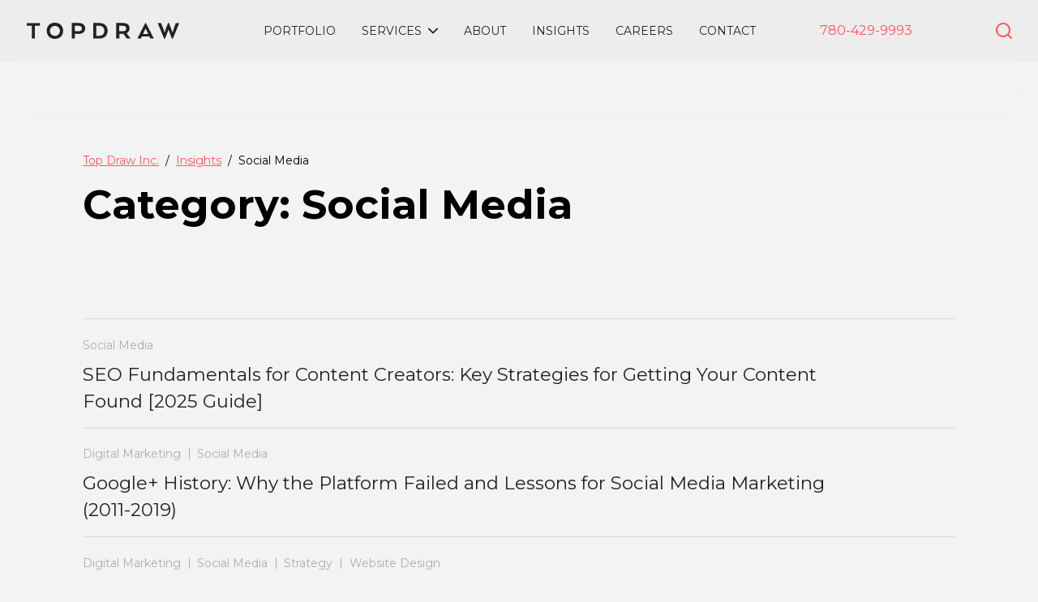

--- FILE ---
content_type: text/html; charset=UTF-8
request_url: https://www.topdraw.com/insights/category/social-media/
body_size: 12736
content:
<!DOCTYPE html>
<html lang="en-US">
<head>
	<!-- Google Tag Manager -->
	<script>(function(w,d,s,l,i){w[l]=w[l]||[];w[l].push({'gtm.start':
	new Date().getTime(),event:'gtm.js'});var f=d.getElementsByTagName(s)[0],
	j=d.createElement(s),dl=l!='dataLayer'?'&l='+l:'';j.async=true;j.src=
	'https://www.googletagmanager.com/gtm.js?id='+i+dl;f.parentNode.insertBefore(j,f);
	})(window,document,'script','dataLayer','GTM-P762FM' );</script>
	<!-- End Google Tag Manager -->
	<meta charset="UTF-8">
	<meta http-equiv="X-UA-Compatible" content="IE=edge">
	<meta name="viewport" content="width=device-width, initial-scale=1">
	<link rel="profile" href="http://gmpg.org/xfn/11">
	<link rel="pingback" href="https://www.topdraw.com/xmlrpc.php">
	<!-- Favicons -->
	<link rel="apple-touch-icon" sizes="180x180" href="/apple-touch-icon.png">
	<link rel="icon" type="image/png" sizes="32x32" href="/favicon-32x32.png">
	<link rel="icon" type="image/png" sizes="16x16" href="/favicon-16x16.png">
	<link rel="manifest" href="/site.webmanifest">
	<link rel="mask-icon" href="/safari-pinned-tab.svg" color="#ff5561">
	<meta name="msapplication-TileColor" content="#ededed">
	<meta name="theme-color" content="#ededed">
		<link rel="preconnect" href="https://fonts.gstatic.com" crossorigin />
	<link rel="preload" as="style" href="https://fonts.googleapis.com/css2?family=Montserrat:ital,wght@0,100..900;1,100..900&display=swap" />
	<link rel="stylesheet" href="https://fonts.googleapis.com/css2?family=Montserrat:ital,wght@0,100..900;1,100..900&display=swap" media="print" onload="this.media='all'" />
	<noscript><link rel="stylesheet" href="https://fonts.googleapis.com/css2?family=Montserrat:ital,wght@0,100..900;1,100..900&display=swap" /></noscript>
	<meta name='robots' content='index, follow, max-image-preview:large, max-snippet:-1, max-video-preview:-1' />

	<!-- This site is optimized with the Yoast SEO plugin v26.7 - https://yoast.com/wordpress/plugins/seo/ -->
	<title>Social Media Archives | Top Draw Inc.</title>
	<meta name="description" content="Social Media | Top Draw Inc. | Marketing Agency" />
	<link rel="canonical" href="https://www.topdraw.com/insights/category/social-media/" />
	<link rel="next" href="https://www.topdraw.com/insights/category/social-media/page/2/" />
	<meta property="og:locale" content="en_US" />
	<meta property="og:type" content="article" />
	<meta property="og:title" content="Social Media Archives | Top Draw Inc." />
	<meta property="og:description" content="Social Media | Top Draw Inc. | Marketing Agency" />
	<meta property="og:url" content="https://www.topdraw.com/insights/category/social-media/" />
	<meta property="og:site_name" content="Top Draw Inc." />
	<meta name="twitter:card" content="summary_large_image" />
	<meta name="twitter:site" content="@TopDrawInc" />
	<script type="application/ld+json" class="yoast-schema-graph">{"@context":"https://schema.org","@graph":[{"@type":"CollectionPage","@id":"https://www.topdraw.com/insights/category/social-media/","url":"https://www.topdraw.com/insights/category/social-media/","name":"Social Media Archives | Top Draw Inc.","isPartOf":{"@id":"https://www.topdraw.com/#website"},"description":"Social Media | Top Draw Inc. | Marketing Agency","breadcrumb":{"@id":"https://www.topdraw.com/insights/category/social-media/#breadcrumb"},"inLanguage":"en-US"},{"@type":"BreadcrumbList","@id":"https://www.topdraw.com/insights/category/social-media/#breadcrumb","itemListElement":[{"@type":"ListItem","position":1,"name":"Home","item":"https://www.topdraw.com/"},{"@type":"ListItem","position":2,"name":"Social Media"}]},{"@type":"WebSite","@id":"https://www.topdraw.com/#website","url":"https://www.topdraw.com/","name":"Top Draw Inc.","description":"","publisher":{"@id":"https://www.topdraw.com/#organization"},"potentialAction":[{"@type":"SearchAction","target":{"@type":"EntryPoint","urlTemplate":"https://www.topdraw.com/?s={search_term_string}"},"query-input":{"@type":"PropertyValueSpecification","valueRequired":true,"valueName":"search_term_string"}}],"inLanguage":"en-US"},{"@type":"Organization","@id":"https://www.topdraw.com/#organization","name":"Top Draw Inc.","url":"https://www.topdraw.com/","logo":{"@type":"ImageObject","inLanguage":"en-US","@id":"https://www.topdraw.com/#/schema/logo/image/","url":"https://www.topdraw.com/wp-content/uploads/topdraw-logo-sq.png","contentUrl":"https://www.topdraw.com/wp-content/uploads/topdraw-logo-sq.png","width":300,"height":300,"caption":"Top Draw Inc."},"image":{"@id":"https://www.topdraw.com/#/schema/logo/image/"},"sameAs":["https://www.facebook.com/topdrawinc","https://x.com/TopDrawInc","http://instagram.com/topdrawinc","http://www.linkedin.com/company/top-draw-inc"]}]}</script>
	<!-- / Yoast SEO plugin. -->


<link rel="alternate" type="application/rss+xml" title="Top Draw Inc. &raquo; Social Media Category Feed" href="https://www.topdraw.com/insights/category/social-media/feed/" />
<style id='wp-img-auto-sizes-contain-inline-css' type='text/css'>
img:is([sizes=auto i],[sizes^="auto," i]){contain-intrinsic-size:3000px 1500px}
/*# sourceURL=wp-img-auto-sizes-contain-inline-css */
</style>
<style id='wp-block-library-inline-css' type='text/css'>
:root{--wp-block-synced-color:#7a00df;--wp-block-synced-color--rgb:122,0,223;--wp-bound-block-color:var(--wp-block-synced-color);--wp-editor-canvas-background:#ddd;--wp-admin-theme-color:#007cba;--wp-admin-theme-color--rgb:0,124,186;--wp-admin-theme-color-darker-10:#006ba1;--wp-admin-theme-color-darker-10--rgb:0,107,160.5;--wp-admin-theme-color-darker-20:#005a87;--wp-admin-theme-color-darker-20--rgb:0,90,135;--wp-admin-border-width-focus:2px}@media (min-resolution:192dpi){:root{--wp-admin-border-width-focus:1.5px}}.wp-element-button{cursor:pointer}:root .has-very-light-gray-background-color{background-color:#eee}:root .has-very-dark-gray-background-color{background-color:#313131}:root .has-very-light-gray-color{color:#eee}:root .has-very-dark-gray-color{color:#313131}:root .has-vivid-green-cyan-to-vivid-cyan-blue-gradient-background{background:linear-gradient(135deg,#00d084,#0693e3)}:root .has-purple-crush-gradient-background{background:linear-gradient(135deg,#34e2e4,#4721fb 50%,#ab1dfe)}:root .has-hazy-dawn-gradient-background{background:linear-gradient(135deg,#faaca8,#dad0ec)}:root .has-subdued-olive-gradient-background{background:linear-gradient(135deg,#fafae1,#67a671)}:root .has-atomic-cream-gradient-background{background:linear-gradient(135deg,#fdd79a,#004a59)}:root .has-nightshade-gradient-background{background:linear-gradient(135deg,#330968,#31cdcf)}:root .has-midnight-gradient-background{background:linear-gradient(135deg,#020381,#2874fc)}:root{--wp--preset--font-size--normal:16px;--wp--preset--font-size--huge:42px}.has-regular-font-size{font-size:1em}.has-larger-font-size{font-size:2.625em}.has-normal-font-size{font-size:var(--wp--preset--font-size--normal)}.has-huge-font-size{font-size:var(--wp--preset--font-size--huge)}.has-text-align-center{text-align:center}.has-text-align-left{text-align:left}.has-text-align-right{text-align:right}.has-fit-text{white-space:nowrap!important}#end-resizable-editor-section{display:none}.aligncenter{clear:both}.items-justified-left{justify-content:flex-start}.items-justified-center{justify-content:center}.items-justified-right{justify-content:flex-end}.items-justified-space-between{justify-content:space-between}.screen-reader-text{border:0;clip-path:inset(50%);height:1px;margin:-1px;overflow:hidden;padding:0;position:absolute;width:1px;word-wrap:normal!important}.screen-reader-text:focus{background-color:#ddd;clip-path:none;color:#444;display:block;font-size:1em;height:auto;left:5px;line-height:normal;padding:15px 23px 14px;text-decoration:none;top:5px;width:auto;z-index:100000}html :where(.has-border-color){border-style:solid}html :where([style*=border-top-color]){border-top-style:solid}html :where([style*=border-right-color]){border-right-style:solid}html :where([style*=border-bottom-color]){border-bottom-style:solid}html :where([style*=border-left-color]){border-left-style:solid}html :where([style*=border-width]){border-style:solid}html :where([style*=border-top-width]){border-top-style:solid}html :where([style*=border-right-width]){border-right-style:solid}html :where([style*=border-bottom-width]){border-bottom-style:solid}html :where([style*=border-left-width]){border-left-style:solid}html :where(img[class*=wp-image-]){height:auto;max-width:100%}:where(figure){margin:0 0 1em}html :where(.is-position-sticky){--wp-admin--admin-bar--position-offset:var(--wp-admin--admin-bar--height,0px)}@media screen and (max-width:600px){html :where(.is-position-sticky){--wp-admin--admin-bar--position-offset:0px}}

/*# sourceURL=wp-block-library-inline-css */
</style><style id='global-styles-inline-css' type='text/css'>
:root{--wp--preset--aspect-ratio--square: 1;--wp--preset--aspect-ratio--4-3: 4/3;--wp--preset--aspect-ratio--3-4: 3/4;--wp--preset--aspect-ratio--3-2: 3/2;--wp--preset--aspect-ratio--2-3: 2/3;--wp--preset--aspect-ratio--16-9: 16/9;--wp--preset--aspect-ratio--9-16: 9/16;--wp--preset--color--black: #000000;--wp--preset--color--cyan-bluish-gray: #abb8c3;--wp--preset--color--white: #ffffff;--wp--preset--color--pale-pink: #f78da7;--wp--preset--color--vivid-red: #cf2e2e;--wp--preset--color--luminous-vivid-orange: #ff6900;--wp--preset--color--luminous-vivid-amber: #fcb900;--wp--preset--color--light-green-cyan: #7bdcb5;--wp--preset--color--vivid-green-cyan: #00d084;--wp--preset--color--pale-cyan-blue: #8ed1fc;--wp--preset--color--vivid-cyan-blue: #0693e3;--wp--preset--color--vivid-purple: #9b51e0;--wp--preset--color--coral-lightest: #ffeaeb;--wp--preset--color--coral-lighter: #FFADB3;--wp--preset--color--coral-light: #FF858D;--wp--preset--color--coral: #FF5561;--wp--preset--color--coral-dark: #FF1F2E;--wp--preset--color--coral-darker: #CC000E;--wp--preset--color--grey-lighter: #6D7470;--wp--preset--color--grey-light: #454A47;--wp--preset--color--grey: #212322;--wp--preset--color--grey-dark: #1E201F;--wp--preset--color--grey-darker: #0A0B0A;--wp--preset--color--cool-grey-lighter: #f6f6f6;--wp--preset--color--cool-grey-light: #f3f3f3;--wp--preset--color--cool-grey: #EDEDED;--wp--preset--color--cool-grey-dark: #D9D8D6;--wp--preset--color--cool-grey-darker: #ADADAD;--wp--preset--gradient--vivid-cyan-blue-to-vivid-purple: linear-gradient(135deg,rgb(6,147,227) 0%,rgb(155,81,224) 100%);--wp--preset--gradient--light-green-cyan-to-vivid-green-cyan: linear-gradient(135deg,rgb(122,220,180) 0%,rgb(0,208,130) 100%);--wp--preset--gradient--luminous-vivid-amber-to-luminous-vivid-orange: linear-gradient(135deg,rgb(252,185,0) 0%,rgb(255,105,0) 100%);--wp--preset--gradient--luminous-vivid-orange-to-vivid-red: linear-gradient(135deg,rgb(255,105,0) 0%,rgb(207,46,46) 100%);--wp--preset--gradient--very-light-gray-to-cyan-bluish-gray: linear-gradient(135deg,rgb(238,238,238) 0%,rgb(169,184,195) 100%);--wp--preset--gradient--cool-to-warm-spectrum: linear-gradient(135deg,rgb(74,234,220) 0%,rgb(151,120,209) 20%,rgb(207,42,186) 40%,rgb(238,44,130) 60%,rgb(251,105,98) 80%,rgb(254,248,76) 100%);--wp--preset--gradient--blush-light-purple: linear-gradient(135deg,rgb(255,206,236) 0%,rgb(152,150,240) 100%);--wp--preset--gradient--blush-bordeaux: linear-gradient(135deg,rgb(254,205,165) 0%,rgb(254,45,45) 50%,rgb(107,0,62) 100%);--wp--preset--gradient--luminous-dusk: linear-gradient(135deg,rgb(255,203,112) 0%,rgb(199,81,192) 50%,rgb(65,88,208) 100%);--wp--preset--gradient--pale-ocean: linear-gradient(135deg,rgb(255,245,203) 0%,rgb(182,227,212) 50%,rgb(51,167,181) 100%);--wp--preset--gradient--electric-grass: linear-gradient(135deg,rgb(202,248,128) 0%,rgb(113,206,126) 100%);--wp--preset--gradient--midnight: linear-gradient(135deg,rgb(2,3,129) 0%,rgb(40,116,252) 100%);--wp--preset--font-size--small: 13px;--wp--preset--font-size--medium: 20px;--wp--preset--font-size--large: 36px;--wp--preset--font-size--x-large: 42px;--wp--preset--spacing--20: 0.44rem;--wp--preset--spacing--30: 0.67rem;--wp--preset--spacing--40: 1rem;--wp--preset--spacing--50: 1.5rem;--wp--preset--spacing--60: 2.25rem;--wp--preset--spacing--70: 3.38rem;--wp--preset--spacing--80: 5.06rem;--wp--preset--shadow--natural: 6px 6px 9px rgba(0, 0, 0, 0.2);--wp--preset--shadow--deep: 12px 12px 50px rgba(0, 0, 0, 0.4);--wp--preset--shadow--sharp: 6px 6px 0px rgba(0, 0, 0, 0.2);--wp--preset--shadow--outlined: 6px 6px 0px -3px rgb(255, 255, 255), 6px 6px rgb(0, 0, 0);--wp--preset--shadow--crisp: 6px 6px 0px rgb(0, 0, 0);}:where(.is-layout-flex){gap: 0.5em;}:where(.is-layout-grid){gap: 0.5em;}body .is-layout-flex{display: flex;}.is-layout-flex{flex-wrap: wrap;align-items: center;}.is-layout-flex > :is(*, div){margin: 0;}body .is-layout-grid{display: grid;}.is-layout-grid > :is(*, div){margin: 0;}:where(.wp-block-columns.is-layout-flex){gap: 2em;}:where(.wp-block-columns.is-layout-grid){gap: 2em;}:where(.wp-block-post-template.is-layout-flex){gap: 1.25em;}:where(.wp-block-post-template.is-layout-grid){gap: 1.25em;}.has-black-color{color: var(--wp--preset--color--black) !important;}.has-cyan-bluish-gray-color{color: var(--wp--preset--color--cyan-bluish-gray) !important;}.has-white-color{color: var(--wp--preset--color--white) !important;}.has-pale-pink-color{color: var(--wp--preset--color--pale-pink) !important;}.has-vivid-red-color{color: var(--wp--preset--color--vivid-red) !important;}.has-luminous-vivid-orange-color{color: var(--wp--preset--color--luminous-vivid-orange) !important;}.has-luminous-vivid-amber-color{color: var(--wp--preset--color--luminous-vivid-amber) !important;}.has-light-green-cyan-color{color: var(--wp--preset--color--light-green-cyan) !important;}.has-vivid-green-cyan-color{color: var(--wp--preset--color--vivid-green-cyan) !important;}.has-pale-cyan-blue-color{color: var(--wp--preset--color--pale-cyan-blue) !important;}.has-vivid-cyan-blue-color{color: var(--wp--preset--color--vivid-cyan-blue) !important;}.has-vivid-purple-color{color: var(--wp--preset--color--vivid-purple) !important;}.has-black-background-color{background-color: var(--wp--preset--color--black) !important;}.has-cyan-bluish-gray-background-color{background-color: var(--wp--preset--color--cyan-bluish-gray) !important;}.has-white-background-color{background-color: var(--wp--preset--color--white) !important;}.has-pale-pink-background-color{background-color: var(--wp--preset--color--pale-pink) !important;}.has-vivid-red-background-color{background-color: var(--wp--preset--color--vivid-red) !important;}.has-luminous-vivid-orange-background-color{background-color: var(--wp--preset--color--luminous-vivid-orange) !important;}.has-luminous-vivid-amber-background-color{background-color: var(--wp--preset--color--luminous-vivid-amber) !important;}.has-light-green-cyan-background-color{background-color: var(--wp--preset--color--light-green-cyan) !important;}.has-vivid-green-cyan-background-color{background-color: var(--wp--preset--color--vivid-green-cyan) !important;}.has-pale-cyan-blue-background-color{background-color: var(--wp--preset--color--pale-cyan-blue) !important;}.has-vivid-cyan-blue-background-color{background-color: var(--wp--preset--color--vivid-cyan-blue) !important;}.has-vivid-purple-background-color{background-color: var(--wp--preset--color--vivid-purple) !important;}.has-black-border-color{border-color: var(--wp--preset--color--black) !important;}.has-cyan-bluish-gray-border-color{border-color: var(--wp--preset--color--cyan-bluish-gray) !important;}.has-white-border-color{border-color: var(--wp--preset--color--white) !important;}.has-pale-pink-border-color{border-color: var(--wp--preset--color--pale-pink) !important;}.has-vivid-red-border-color{border-color: var(--wp--preset--color--vivid-red) !important;}.has-luminous-vivid-orange-border-color{border-color: var(--wp--preset--color--luminous-vivid-orange) !important;}.has-luminous-vivid-amber-border-color{border-color: var(--wp--preset--color--luminous-vivid-amber) !important;}.has-light-green-cyan-border-color{border-color: var(--wp--preset--color--light-green-cyan) !important;}.has-vivid-green-cyan-border-color{border-color: var(--wp--preset--color--vivid-green-cyan) !important;}.has-pale-cyan-blue-border-color{border-color: var(--wp--preset--color--pale-cyan-blue) !important;}.has-vivid-cyan-blue-border-color{border-color: var(--wp--preset--color--vivid-cyan-blue) !important;}.has-vivid-purple-border-color{border-color: var(--wp--preset--color--vivid-purple) !important;}.has-vivid-cyan-blue-to-vivid-purple-gradient-background{background: var(--wp--preset--gradient--vivid-cyan-blue-to-vivid-purple) !important;}.has-light-green-cyan-to-vivid-green-cyan-gradient-background{background: var(--wp--preset--gradient--light-green-cyan-to-vivid-green-cyan) !important;}.has-luminous-vivid-amber-to-luminous-vivid-orange-gradient-background{background: var(--wp--preset--gradient--luminous-vivid-amber-to-luminous-vivid-orange) !important;}.has-luminous-vivid-orange-to-vivid-red-gradient-background{background: var(--wp--preset--gradient--luminous-vivid-orange-to-vivid-red) !important;}.has-very-light-gray-to-cyan-bluish-gray-gradient-background{background: var(--wp--preset--gradient--very-light-gray-to-cyan-bluish-gray) !important;}.has-cool-to-warm-spectrum-gradient-background{background: var(--wp--preset--gradient--cool-to-warm-spectrum) !important;}.has-blush-light-purple-gradient-background{background: var(--wp--preset--gradient--blush-light-purple) !important;}.has-blush-bordeaux-gradient-background{background: var(--wp--preset--gradient--blush-bordeaux) !important;}.has-luminous-dusk-gradient-background{background: var(--wp--preset--gradient--luminous-dusk) !important;}.has-pale-ocean-gradient-background{background: var(--wp--preset--gradient--pale-ocean) !important;}.has-electric-grass-gradient-background{background: var(--wp--preset--gradient--electric-grass) !important;}.has-midnight-gradient-background{background: var(--wp--preset--gradient--midnight) !important;}.has-small-font-size{font-size: var(--wp--preset--font-size--small) !important;}.has-medium-font-size{font-size: var(--wp--preset--font-size--medium) !important;}.has-large-font-size{font-size: var(--wp--preset--font-size--large) !important;}.has-x-large-font-size{font-size: var(--wp--preset--font-size--x-large) !important;}
/*# sourceURL=global-styles-inline-css */
</style>

<style id='classic-theme-styles-inline-css' type='text/css'>
/*! This file is auto-generated */
.wp-block-button__link{color:#fff;background-color:#32373c;border-radius:9999px;box-shadow:none;text-decoration:none;padding:calc(.667em + 2px) calc(1.333em + 2px);font-size:1.125em}.wp-block-file__button{background:#32373c;color:#fff;text-decoration:none}
/*# sourceURL=/wp-includes/css/classic-themes.min.css */
</style>
<link rel='stylesheet' id='topdraw-css' href='https://www.topdraw.com/wp-content/themes/topdraw/style.css?ver=202512162203' type='text/css' media='all' />
<script type="text/javascript" src="https://www.topdraw.com/wp-includes/js/jquery/jquery.min.js?ver=3.7.1" id="jquery-core-js"></script>
<script type="text/javascript" src="https://www.topdraw.com/wp-includes/js/jquery/jquery-migrate.min.js?ver=3.4.1" id="jquery-migrate-js"></script>
			<!-- DO NOT COPY THIS SNIPPET! Start of Page Analytics Tracking for HubSpot WordPress plugin v11.3.37-->
			<script class="hsq-set-content-id" data-content-id="listing-page">
				var _hsq = _hsq || [];
				_hsq.push(["setContentType", "listing-page"]);
			</script>
			<!-- DO NOT COPY THIS SNIPPET! End of Page Analytics Tracking for HubSpot WordPress plugin -->
			<meta name="ti-site-data" content="[base64]" />		<style type="text/css" id="wp-custom-css">
			.calendly-inline-widget {
	min-height: 100vh;
}
.hbspt-form {
	padding: 5%;
	background: white;
}
.hbspt-form iframe {
	min-height: 100% !important;
}		</style>
		</head>
<body id="body" class="archive category category-social-media category-112 wp-theme-topdraw post-learn-seo-at-the-edmonton-content-meetup">
<!-- Google Tag Manager (noscript) -->
<noscript><iframe src="https://www.googletagmanager.com/ns.html?id=GTM-P762FM"
height="0" width="0" style="display:none;visibility:hidden"></iframe></noscript>
<!-- End Google Tag Manager (noscript) -->
<div class="site-wrap">
	<header id="header"><div id="header--inner"><div class="row">
		<div id="header--logo"><figure class="logo"><a href="https://www.topdraw.com"><?xml version="1.0" encoding="UTF-8"?> <svg xmlns="http://www.w3.org/2000/svg" width="190" height="20" viewBox="0 0 190 20.2"><g fill="#212322" transform="translate(-223.313 -531.223)"><path d="m239.8 531.6v3.4h-6.3v16h-3.9v-15.9h-6.3v-3.4z"></path><path d="m248.2 541.3c0-5.6 3.9-10.1 10.2-10.1 6.4 0 10.3 4.5 10.3 10.1s-3.9 10.1-10.3 10.1c-6.3 0-10.2-4.5-10.2-10.1zm16.5 0c-.1-3.4-2.9-6.2-6.4-6.1-3.4.1-6.2 2.9-6.1 6.4.1 3.4 2.8 6.1 6.2 6.1 3.4.1 6.2-2.6 6.3-5.9 0-.2 0-.3 0-.5z"></path><path d="m296.1 538.3c0 4.5-3.4 6.9-8.2 6.9h-4.6v5.8h-3.9v-19.4h8.8c4.8 0 7.9 2.5 7.9 6.7zm-8.1-3.2h-4.7v6.8h4.7c2.5 0 4-1.1 4-3.4.1-2.3-1.5-3.4-4-3.4z"></path><path d="m313.8 551h-7.6v-19.4h7.6c6.4 0 10.3 4 10.3 9.7s-4 9.7-10.3 9.7zm-3.8-3.4h3.5c3.7 0 6.5-2.2 6.5-6.3s-2.8-6.3-6.5-6.3h-3.5z"></path><path d="m343.5 531.6c4.9 0 7.9 2.4 7.9 6.7.1 2.5-1.3 4.9-3.6 5.9v.3l4.6 6.1v.4h-4.4l-4.3-5.9h-5v5.9h-3.9v-19.4zm-.2 3.5h-4.7v6.7h4.8c2.5 0 3.9-1.1 3.9-3.4.1-2.2-1.5-3.3-4-3.3z"></path><path d="m371.7 531.6 10 19.4h-4.4l-1.3-2.6h-9.3l-1.2 2.6h-4.4l9.9-19.4zm-.5 7.1-2.9 6.3-.2.4h6.6l-.2-.4-2.9-6.3z"></path><path d="m400.5 531.6 3.4 9 .7 2.4h.5l.7-2.6 3.2-8.7h4.3l-7.9 19.4h-1.2l-3.5-9-.6-1.8h-.4l-.6 1.8-3.5 9h-1.2l-7.9-19.4h4.2l3.3 8.7.7 2.6h.5l.7-2.4 3.5-9z"></path></g></svg> </a></figure></div>
		<div id="header--nav"><button id="header--nav-toggle" class="button--toggle hide-for-large-up" aria-expanded="false"><span class="icon"><svg enable-background="new 0 0 20 14.5" viewBox="0 0 20 14.5" xmlns="http://www.w3.org/2000/svg" fill="#ff5561"><path d="m19 14.5h-18c-.6 0-1-.4-1-1s.4-1 1-1h18c.6 0 1 .4 1 1s-.4 1-1 1z"/><path d="m19 8.3h-18c-.6 0-1-.4-1-1s.4-1 1-1h18c.6 0 1 .4 1 1s-.4 1-1 1z"/><path d="m19 2h-18c-.6 0-1-.4-1-1s.4-1 1-1h18c.6 0 1 .4 1 1s-.4 1-1 1z"/></svg></span></button>
<div id="header--nav-inner" class="hidden">
	<nav><ul id="menu-main-navigation" class="menu"><li id="menu-item-57" class="menu-item menu-item-type-post_type menu-item-object-page menu-item-57"><a href="https://www.topdraw.com/work/">Portfolio</a></li>
<li id="menu-item-205" class="menu-item menu-item-type-post_type menu-item-object-page menu-item-205 menu-item-has-children"><a href="https://www.topdraw.com/services/">Services</a><button class="button--toggle icon"><svg enable-background="new 0 0 14 8" viewBox="0 0 14 8" xmlns="http://www.w3.org/2000/svg"><path d="m6.3 7.7-6-6c-.2-.2-.3-.4-.3-.7s.1-.5.3-.7c.4-.4 1-.4 1.4 0l5.3 5.3 5.3-5.3c.4-.4 1-.4 1.4 0s.4 1 0 1.4l-6 6c-.4.4-1 .4-1.4 0z" fill="#ff5561"/></svg><span class="screen-reader-text">Open sub-menu</span></button><div class="mega-menu"><ul class="inner-wrap"><li class="mega-menu--group"><a href="https://www.topdraw.com/services/free-digital-marketing-audit/" class="button">Free Digital Marketing Audit</a><p class="mega-menu--description">Get a no-BS digital marketing audit from our expert team for maximum ROI.</p></li><li class="mega-menu--group"><a href="https://www.topdraw.com/services/training/" class="button">Digital Marketing Training</a><p class="mega-menu--description">Unlock the potential of your business with our comprehensive digital marketing training.</p></li><li class="mega-menu--group"><a href="https://www.topdraw.com/services/website-design/" class="button">Website Design</a><p class="mega-menu--description">Create a remarkable first impression and boost business results. We shape your online address through smart strategy, content, design, and web development.</p></li><li class="mega-menu--group"><a href="https://www.topdraw.com/services/seo/" class="button">Search Engine Optimization</a><p class="mega-menu--description">Rise above the online noise to capture clicks, conversions, and leads. We&#8217;ll handle the technical stuff, you handle the leads.</p></li><li class="mega-menu--group"><a href="https://www.topdraw.com/services/online-advertising/" class="button">Online Advertising</a><p class="mega-menu--description">From Google Ads to Facebook, Instagram, and more, we can manage your high performance digital ad campaigns.</p></li><li class="mega-menu--group"><a href="https://www.topdraw.com/services/social-media/" class="button">Social Media</a><p class="mega-menu--description">Transform your followers into enthusiastic ambassadors. Spark engagement with compelling content and community management.</p></li><li class="mega-menu--group"><a href="https://www.topdraw.com/services/email-marketing/" class="button">Email Marketing</a><p class="mega-menu--description">Top Draw can help you craft compelling email campaigns that resonate with your Edmonton audience. From writing engaging subject lines to optimizing your email content, we’ve got you covered. </p></li></ul></div></a></li>
<li id="menu-item-55" class="menu-item menu-item-type-post_type menu-item-object-page menu-item-55"><a href="https://www.topdraw.com/about/">About</a></li>
<li id="menu-item-58" class="menu-item menu-item-type-post_type menu-item-object-page current_page_parent menu-item-58"><a href="https://www.topdraw.com/insights/">Insights</a></li>
<li id="menu-item-59" class="menu-item menu-item-type-post_type menu-item-object-page menu-item-59"><a href="https://www.topdraw.com/careers/">Careers</a></li>
<li id="menu-item-60" class="menu-item menu-item-type-post_type menu-item-object-page menu-item-60"><a href="https://www.topdraw.com/contact/">Contact</a></li>
</ul></nav>
	<div class="hide-for-large-up"><div class="search">
	<form class="searchform" method="get" action="https://www.topdraw.com/" role="search">
		<input type="text" aria-label="Search" placeholder="Search for" name="s" autocomplete="off" />
		<input type="submit" value="Search" class="searchsubmit"/>
	</form>
</div><ul class="social inline"><li><a href="https://www.facebook.com/topdrawinc" class="icon icon--circle icon--invert" target="_blank"><svg enable-background="new 0 0 7.8 16.8" viewBox="0 0 7.8 16.8" xmlns="http://www.w3.org/2000/svg"><path d="m7.5 8.4h-2.3v8.4h-3.5v-8.4h-1.7v-3h1.7v-1.9c-.2-1.8 1.2-3.3 3-3.5h.5 2.6v2.9h-1.9c-.4 0-.7.3-.7.7v.1 1.7h2.6z"/></svg><span class="screen-reader-text">facebook</span></a></li><li><a href="https://www.twitter.com/TopDrawInc" class="icon icon--circle icon--invert" target="_blank"><svg enable-background="new 0 0 16.8 13.7" viewBox="0 0 16.8 13.7" xmlns="http://www.w3.org/2000/svg"><path d="m16.8 1.6c-.6.3-1.3.5-2 .5.7-.4 1.3-1.1 1.5-1.9-.7.4-1.4.7-2.2.8-1.3-1.4-3.5-1.5-4.9-.2-.6.8-1 1.7-1 2.7 0 .3 0 .5.1.8-2.8-.2-5.4-1.5-7.1-3.7-1 1.6-.5 3.6 1 4.6-.5 0-1.1-.2-1.6-.4 0 1.6 1.2 3.1 2.8 3.4-.3.1-.6.2-.9.2-.2 0-.4 0-.7-.1.5 1.4 1.8 2.4 3.2 2.4-1.2 1-2.7 1.5-4.3 1.5-.3 0-.6 0-.8 0 1.6 1 3.4 1.6 5.3 1.5 5.4 0 9.8-4.3 9.8-9.7v-.1c0-.2 0-.3 0-.4.8-.6 1.4-1.2 1.8-1.9z"/></svg><span class="screen-reader-text">twitter</span></a></li><li><a href="http://www.linkedin.com/company/top-draw-inc" class="icon icon--circle icon--invert" target="_blank"><svg enable-background="new 0 0 16.8 16.1" viewBox="0 0 16.8 16.1" xmlns="http://www.w3.org/2000/svg"><path d="m16.8 9.9v6.2h-3.6v-5.8c0-1.5-.5-2.5-1.8-2.5-.8 0-1.6.5-1.9 1.3 0 .3-.1.6-.1.9v6.1h-3.6s0-9.8 0-10.9h3.6v1.5c.7-1.2 1.9-1.8 3.3-1.8 2.4.1 4.1 1.6 4.1 5zm-14.8-9.9c-1-.1-1.9.7-2 1.7s.7 1.9 1.7 2h.3c1 .1 1.9-.7 2-1.7s-.6-1.9-1.7-2c-.1 0-.2 0-.3 0zm-1.8 16.1h3.6v-10.9h-3.6z"/></svg><span class="screen-reader-text">linkedin</span></a></li><li><a href="http://instagram.com/topdrawinc" class="icon icon--circle icon--invert" target="_blank"><svg enable-background="new 0 0 17.3 17.3" viewBox="0 0 17.3 17.3" xmlns="http://www.w3.org/2000/svg"><path d="m11.8 0h-6.3c-3 0-5.5 2.5-5.5 5.5v6.3c0 3 2.5 5.5 5.5 5.5h6.3c3 0 5.5-2.5 5.5-5.5v-6.3c0-3-2.5-5.5-5.5-5.5zm3.4 5.5v6.3c0 1.9-1.5 3.4-3.4 3.4h-6.3c-1.9 0-3.4-1.5-3.4-3.4v-6.3c0-1.9 1.5-3.4 3.4-3.4h6.3c1.9 0 3.4 1.5 3.4 3.4z"/><path d="m8.6 4.2c-2.4 0-4.4 2-4.4 4.4s2 4.4 4.4 4.4 4.4-2 4.4-4.4-1.9-4.4-4.4-4.4zm2.4 4.4c0 1.3-1.1 2.4-2.4 2.4s-2.4-1.1-2.4-2.4 1.1-2.4 2.4-2.4 2.4 1.1 2.4 2.4z"/><path d="m13.1 3.3c-.4 0-.8.4-.8.8s.4.8.8.8.8-.4.8-.8-.3-.8-.8-.8z"/></svg><span class="screen-reader-text">instagram</span></a></li></ul><figure class="logo"><a href="https://www.topdraw.com"><?xml version="1.0" encoding="UTF-8"?> <svg xmlns="http://www.w3.org/2000/svg" width="190" height="20" viewBox="0 0 190 20.2"><g fill="#212322" transform="translate(-223.313 -531.223)"><path d="m239.8 531.6v3.4h-6.3v16h-3.9v-15.9h-6.3v-3.4z"></path><path d="m248.2 541.3c0-5.6 3.9-10.1 10.2-10.1 6.4 0 10.3 4.5 10.3 10.1s-3.9 10.1-10.3 10.1c-6.3 0-10.2-4.5-10.2-10.1zm16.5 0c-.1-3.4-2.9-6.2-6.4-6.1-3.4.1-6.2 2.9-6.1 6.4.1 3.4 2.8 6.1 6.2 6.1 3.4.1 6.2-2.6 6.3-5.9 0-.2 0-.3 0-.5z"></path><path d="m296.1 538.3c0 4.5-3.4 6.9-8.2 6.9h-4.6v5.8h-3.9v-19.4h8.8c4.8 0 7.9 2.5 7.9 6.7zm-8.1-3.2h-4.7v6.8h4.7c2.5 0 4-1.1 4-3.4.1-2.3-1.5-3.4-4-3.4z"></path><path d="m313.8 551h-7.6v-19.4h7.6c6.4 0 10.3 4 10.3 9.7s-4 9.7-10.3 9.7zm-3.8-3.4h3.5c3.7 0 6.5-2.2 6.5-6.3s-2.8-6.3-6.5-6.3h-3.5z"></path><path d="m343.5 531.6c4.9 0 7.9 2.4 7.9 6.7.1 2.5-1.3 4.9-3.6 5.9v.3l4.6 6.1v.4h-4.4l-4.3-5.9h-5v5.9h-3.9v-19.4zm-.2 3.5h-4.7v6.7h4.8c2.5 0 3.9-1.1 3.9-3.4.1-2.2-1.5-3.3-4-3.3z"></path><path d="m371.7 531.6 10 19.4h-4.4l-1.3-2.6h-9.3l-1.2 2.6h-4.4l9.9-19.4zm-.5 7.1-2.9 6.3-.2.4h6.6l-.2-.4-2.9-6.3z"></path><path d="m400.5 531.6 3.4 9 .7 2.4h.5l.7-2.6 3.2-8.7h4.3l-7.9 19.4h-1.2l-3.5-9-.6-1.8h-.4l-.6 1.8-3.5 9h-1.2l-7.9-19.4h4.2l3.3 8.7.7 2.6h.5l.7-2.4 3.5-9z"></path></g></svg> </a></figure></div>
</div></div>		<div id="header--phone"><a href="tel:7804299993"><span>780-429-9993</span><span class="icon"><svg enable-background="new 0 0 19 19" viewBox="0 0 19 19" xmlns="http://www.w3.org/2000/svg"><g fill="#ff5561"><path d="m7.9 11.1c-1.2-1.2-2-2.7-2.3-4.4 0-.2 0-.4.2-.5l1.5-1.5c.1-.2.2-.5 0-.7l-2.3-3.7c-.2-.3-.6-.4-.9-.2l-3.7 1.8c-.3.1-.4.3-.4.6.5 4.2 2.5 8.1 5.5 11 2.9 3.1 6.8 5 11 5.5.3 0 .5-.1.7-.4l1.8-3.8c.2-.3 0-.7-.2-.8l-3.8-2.3c-.3-.2-.6-.1-.8.1l-1.5 1.5c-.1.1-.3.2-.5.2-1.6-.3-3.2-1.1-4.3-2.4z"/><path d="m15.1 10.2c-.4 0-.7-.3-.7-.7 0-2.7-2.2-4.9-4.9-4.9-.4 0-.7-.3-.7-.7s.3-.7.7-.7c3.4 0 6.2 2.8 6.2 6.2 0 .5-.3.8-.6.8z"/><path d="m18.3 10.2c-.4 0-.7-.3-.7-.7 0-4.5-3.7-8.2-8.2-8.2-.3 0-.6-.3-.6-.6s.3-.7.7-.7c5.2 0 9.5 4.3 9.5 9.5 0 .4-.3.7-.7.7z"/></g></svg></span></a></div>
		<div id="header--search"><button class="button--toggle search--toggle icon"><svg width="20" height="20" enable-background="new 0 0 20 20" viewBox="0 0 20 20" xmlns="http://www.w3.org/2000/svg"><path d="m21 22c-.3 0-.5-.1-.7-.3l-3.7-3.7c-1.6 1.3-3.6 2-5.6 2-4.9 0-9-4-9-8.9v-.1c0-4.9 4-9 8.9-9h.1c4.9 0 9 4 9 8.9v.1c0 2-.7 4-2 5.6l3.7 3.7c.4.4.4 1 0 1.4-.2.2-.4.3-.7.3zm-10-18c-3.8 0-7 3.1-7 6.9v.1c0 3.8 3 6.9 6.8 6.9h.1.2c1.8 0 3.6-.7 4.9-2s2-3.1 2-4.9c0-3.8-3.1-7-7-7z" fill="#ff5561" transform="translate(-2 -2)"/></svg><svg enable-background="new 0 0 14 8" viewBox="0 0 14 8" xmlns="http://www.w3.org/2000/svg"><path d="m6.3 7.7-6-6c-.2-.2-.3-.4-.3-.7s.1-.5.3-.7c.4-.4 1-.4 1.4 0l5.3 5.3 5.3-5.3c.4-.4 1-.4 1.4 0s.4 1 0 1.4l-6 6c-.4.4-1 .4-1.4 0z" fill="#ff5561"/></svg></button>
<div class="search">
	<form class="searchform" method="get" action="https://www.topdraw.com/" role="search">
		<input type="text" aria-label="Search" placeholder="Search for" name="s" autocomplete="off" />
		<input type="submit" value="Search" class="searchsubmit"/>
	</form>
</div></div>	</div></div><div class="overlay"></div></header>
	<main id="main"><section class="section page-header"><div class="outer-wrap">
		<div class="row"><div><ul class="breadcrumb"><li class="home"><span property="itemListElement" typeof="ListItem"><a property="item" typeof="WebPage" title="Go to Top Draw Inc.." href="https://www.topdraw.com" class="home" ><span property="name">Top Draw Inc.</span></a><meta property="position" content="1"></span></li>
<li class="post-root post post-post"><span property="itemListElement" typeof="ListItem"><a property="item" typeof="WebPage" title="Go to Insights." href="https://www.topdraw.com/insights/" class="post-root post post-post" ><span property="name">Insights</span></a><meta property="position" content="2"></span></li>
<li class="archive taxonomy category current-item"><span property="itemListElement" typeof="ListItem"><span property="name" class="archive taxonomy category current-item">Social Media</span><meta property="url" content="https://www.topdraw.com/insights/category/social-media/"><meta property="position" content="3"></span></li>
</ul><h1>Category: <span>Social Media</span></h1></div></div>
	</div>
</section><section class="section"><div class="row"><div><ul class="link-list posts posts--ajax"><li><h3><a href='https://www.topdraw.com/insights/learn-seo-at-the-edmonton-content-meetup/' class='link-wrap'>
			<div><ul class='terms-list inline inline--bordered'><li>Social Media</li></ul><div class='link-text'>SEO Fundamentals for Content Creators: Key Strategies for Getting Your Content Found [2025 Guide]</div></div>
			<div><div class='button'>View</div></div>
		</a></h3></li><li><h3><a href='https://www.topdraw.com/insights/is-google-still-relevant/' class='link-wrap'>
			<div><ul class='terms-list inline inline--bordered'><li>Digital Marketing</li><li>Social Media</li></ul><div class='link-text'>Google+ History: Why the Platform Failed and Lessons for Social Media Marketing (2011-2019)</div></div>
			<div><div class='button'>View</div></div>
		</a></h3></li><li><div class="thumbnail hide-for-medium-up"><a href="https://www.topdraw.com/insights/digital-marketing-tools/"><img width="1024" height="559" src="https://www.topdraw.com/wp-content/uploads/digital-marketing-tools-blog-1024x559.jpg" class="attachment-large size-large wp-post-image" alt="" decoding="async" fetchpriority="high" srcset="https://www.topdraw.com/wp-content/uploads/digital-marketing-tools-blog-1024x559.jpg 1024w, https://www.topdraw.com/wp-content/uploads/digital-marketing-tools-blog-300x164.jpg 300w, https://www.topdraw.com/wp-content/uploads/digital-marketing-tools-blog-768x419.jpg 768w, https://www.topdraw.com/wp-content/uploads/digital-marketing-tools-blog-1536x838.jpg 1536w, https://www.topdraw.com/wp-content/uploads/digital-marketing-tools-blog.jpg 1980w" sizes="(max-width: 1024px) 100vw, 1024px" /></a></div><h3><a href='https://www.topdraw.com/insights/digital-marketing-tools/' class='link-wrap'>
			<div><ul class='terms-list inline inline--bordered'><li>Digital Marketing</li><li>Social Media</li><li>Strategy</li><li>Website Design</li></ul><div class='link-text'>7 Essential SEO and Digital Marketing Tools &#038; Why We Love Them</div></div>
			<div><div class='button'>View</div></div>
		</a></h3></li><li><div class="thumbnail hide-for-medium-up"><a href="https://www.topdraw.com/insights/plan-your-path-2022-marketing-trends/"><img width="1024" height="559" src="https://www.topdraw.com/wp-content/uploads/TD_Blog_Banner_Plan-2022-1024x559.jpg" class="attachment-large size-large wp-post-image" alt="plan your path 2022 marketing trends" decoding="async" srcset="https://www.topdraw.com/wp-content/uploads/TD_Blog_Banner_Plan-2022-1024x559.jpg 1024w, https://www.topdraw.com/wp-content/uploads/TD_Blog_Banner_Plan-2022-300x164.jpg 300w, https://www.topdraw.com/wp-content/uploads/TD_Blog_Banner_Plan-2022-768x419.jpg 768w, https://www.topdraw.com/wp-content/uploads/TD_Blog_Banner_Plan-2022-1536x838.jpg 1536w, https://www.topdraw.com/wp-content/uploads/TD_Blog_Banner_Plan-2022.jpg 1980w" sizes="(max-width: 1024px) 100vw, 1024px" /></a></div><h3><a href='https://www.topdraw.com/insights/plan-your-path-2022-marketing-trends/' class='link-wrap'>
			<div><ul class='terms-list inline inline--bordered'><li>Digital Marketing</li><li>Social Media</li><li>Strategy</li></ul><div class='link-text'>Top SEO and Digital Marketing Trends for 2025: Strategic Planning Guide</div></div>
			<div><div class='button'>View</div></div>
		</a></h3></li><li><div class="thumbnail hide-for-medium-up"><a href="https://www.topdraw.com/insights/3-ways-social-media-will-change-after-the-pandemic-with-the-citadel-theatre/"><img width="1024" height="576" src="https://www.topdraw.com/wp-content/uploads/TD-Citadel-Blog2-1024x576.jpg" class="attachment-large size-large wp-post-image" alt="" decoding="async" srcset="https://www.topdraw.com/wp-content/uploads/TD-Citadel-Blog2-1024x576.jpg 1024w, https://www.topdraw.com/wp-content/uploads/TD-Citadel-Blog2-300x169.jpg 300w, https://www.topdraw.com/wp-content/uploads/TD-Citadel-Blog2-768x432.jpg 768w, https://www.topdraw.com/wp-content/uploads/TD-Citadel-Blog2-1536x864.jpg 1536w, https://www.topdraw.com/wp-content/uploads/TD-Citadel-Blog2.jpg 1920w" sizes="(max-width: 1024px) 100vw, 1024px" /></a></div><h3><a href='https://www.topdraw.com/insights/3-ways-social-media-will-change-after-the-pandemic-with-the-citadel-theatre/' class='link-wrap'>
			<div><ul class='terms-list inline inline--bordered'><li>Social Media</li><li>Strategy</li></ul><div class='link-text'>3 Ways Social Media Will Change After the Pandemic with the Citadel Theatre</div></div>
			<div><div class='button'>View</div></div>
		</a></h3></li><li><div class="thumbnail hide-for-medium-up"><a href="https://www.topdraw.com/insights/powerful-branding-tips/"><img width="1024" height="576" src="https://www.topdraw.com/wp-content/uploads/Blog-AP-01TD_Mark_r01-1024x576.jpg" class="attachment-large size-large wp-post-image" alt="branding your business" decoding="async" loading="lazy" srcset="https://www.topdraw.com/wp-content/uploads/Blog-AP-01TD_Mark_r01-1024x576.jpg 1024w, https://www.topdraw.com/wp-content/uploads/Blog-AP-01TD_Mark_r01-300x169.jpg 300w, https://www.topdraw.com/wp-content/uploads/Blog-AP-01TD_Mark_r01-768x432.jpg 768w, https://www.topdraw.com/wp-content/uploads/Blog-AP-01TD_Mark_r01-1536x864.jpg 1536w, https://www.topdraw.com/wp-content/uploads/Blog-AP-01TD_Mark_r01.jpg 1920w" sizes="auto, (max-width: 1024px) 100vw, 1024px" /></a></div><h3><a href='https://www.topdraw.com/insights/powerful-branding-tips/' class='link-wrap'>
			<div><ul class='terms-list inline inline--bordered'><li>Brand Identity</li><li>Social Media</li><li>Strategy</li></ul><div class='link-text'>5 Powerful Tips for Branding Your Business with MCSnet</div></div>
			<div><div class='button'>View</div></div>
		</a></h3></li><li><div class="thumbnail hide-for-medium-up"><a href="https://www.topdraw.com/insights/social-media-marketing-trends-2021/"><img width="1024" height="576" src="https://www.topdraw.com/wp-content/uploads/TD_2021-SocialMedia-Blog-1024x576.jpg" class="attachment-large size-large wp-post-image" alt="" decoding="async" loading="lazy" srcset="https://www.topdraw.com/wp-content/uploads/TD_2021-SocialMedia-Blog-1024x576.jpg 1024w, https://www.topdraw.com/wp-content/uploads/TD_2021-SocialMedia-Blog-300x169.jpg 300w, https://www.topdraw.com/wp-content/uploads/TD_2021-SocialMedia-Blog-768x432.jpg 768w, https://www.topdraw.com/wp-content/uploads/TD_2021-SocialMedia-Blog-1536x864.jpg 1536w, https://www.topdraw.com/wp-content/uploads/TD_2021-SocialMedia-Blog.jpg 1920w" sizes="auto, (max-width: 1024px) 100vw, 1024px" /></a></div><h3><a href='https://www.topdraw.com/insights/social-media-marketing-trends-2021/' class='link-wrap'>
			<div><ul class='terms-list inline inline--bordered'><li>Brand Identity</li><li>Social Media</li><li>Strategy</li></ul><div class='link-text'>5 Social Media Marketing Trends (Updated 2025)</div></div>
			<div><div class='button'>View</div></div>
		</a></h3></li><li><div class="thumbnail hide-for-medium-up"><a href="https://www.topdraw.com/insights/social-media-updates/"><img width="1024" height="576" src="https://www.topdraw.com/wp-content/uploads/Social-Media-Updates-Blog-1024x576.jpg" class="attachment-large size-large wp-post-image" alt="3 Big Social Media Updates You Need to Know" decoding="async" loading="lazy" srcset="https://www.topdraw.com/wp-content/uploads/Social-Media-Updates-Blog-1024x576.jpg 1024w, https://www.topdraw.com/wp-content/uploads/Social-Media-Updates-Blog-300x169.jpg 300w, https://www.topdraw.com/wp-content/uploads/Social-Media-Updates-Blog-768x432.jpg 768w, https://www.topdraw.com/wp-content/uploads/Social-Media-Updates-Blog-1536x864.jpg 1536w, https://www.topdraw.com/wp-content/uploads/Social-Media-Updates-Blog.jpg 1920w" sizes="auto, (max-width: 1024px) 100vw, 1024px" /></a></div><h3><a href='https://www.topdraw.com/insights/social-media-updates/' class='link-wrap'>
			<div><ul class='terms-list inline inline--bordered'><li>Digital Marketing</li><li>Social Media</li><li>Strategy</li></ul><div class='link-text'>3 Big Social Media Updates You Need to Know</div></div>
			<div><div class='button'>View</div></div>
		</a></h3></li><li><div class="thumbnail hide-for-medium-up"><a href="https://www.topdraw.com/insights/could-instagram-reels-be-the-new-tiktok/"><img width="1024" height="576" src="https://www.topdraw.com/wp-content/uploads/Instagram-Reels-TikTok-Blog-1024x576.jpg" class="attachment-large size-large wp-post-image" alt="" decoding="async" loading="lazy" srcset="https://www.topdraw.com/wp-content/uploads/Instagram-Reels-TikTok-Blog-1024x576.jpg 1024w, https://www.topdraw.com/wp-content/uploads/Instagram-Reels-TikTok-Blog-300x169.jpg 300w, https://www.topdraw.com/wp-content/uploads/Instagram-Reels-TikTok-Blog-768x432.jpg 768w, https://www.topdraw.com/wp-content/uploads/Instagram-Reels-TikTok-Blog-1536x864.jpg 1536w, https://www.topdraw.com/wp-content/uploads/Instagram-Reels-TikTok-Blog.jpg 1920w" sizes="auto, (max-width: 1024px) 100vw, 1024px" /></a></div><h3><a href='https://www.topdraw.com/insights/could-instagram-reels-be-the-new-tiktok/' class='link-wrap'>
			<div><ul class='terms-list inline inline--bordered'><li>Social Media</li><li>Strategy</li></ul><div class='link-text'>Is Social Media Moving from TikTok to Instagram Reels?</div></div>
			<div><div class='button'>View</div></div>
		</a></h3></li><li><div class="thumbnail hide-for-medium-up"><a href="https://www.topdraw.com/insights/social-media-trends/"><img width="1024" height="576" src="https://www.topdraw.com/wp-content/uploads/TD_Blog-3trends_06_25_2020-1024x576.jpg" class="attachment-large size-large wp-post-image" alt="These are Powerful Social Media Trends in Edmonton" decoding="async" loading="lazy" srcset="https://www.topdraw.com/wp-content/uploads/TD_Blog-3trends_06_25_2020-1024x576.jpg 1024w, https://www.topdraw.com/wp-content/uploads/TD_Blog-3trends_06_25_2020-300x169.jpg 300w, https://www.topdraw.com/wp-content/uploads/TD_Blog-3trends_06_25_2020-768x432.jpg 768w, https://www.topdraw.com/wp-content/uploads/TD_Blog-3trends_06_25_2020-1536x864.jpg 1536w, https://www.topdraw.com/wp-content/uploads/TD_Blog-3trends_06_25_2020.jpg 1920w" sizes="auto, (max-width: 1024px) 100vw, 1024px" /></a></div><h3><a href='https://www.topdraw.com/insights/social-media-trends/' class='link-wrap'>
			<div><ul class='terms-list inline inline--bordered'><li>Brand Identity</li><li>Social Media</li></ul><div class='link-text'>3 Powerful Social Media Trends in Edmonton</div></div>
			<div><div class='button'>View</div></div>
		</a></h3></li></ul><div class="pagination">
	<a href="https://www.topdraw.com/insights/category/social-media/page/2/" ><span>Load More Posts</span></a>
	<p class="h4 pagination--loading" style="display:none;"><span>.</span><span>.</span><span>.</span></p>
	<p class="h4 pagination--message" style="display:none;"></p>
</div></div></div></section>	</main>
	<footer id="footer">
		<div class="row">
			<div id="footer--intro" class="lg-6">
				<h2 class="h1" style="margin:0;">Let&rsquo;s build a strategy that drives results.</h2>
				<div id="footer--buttons" class="buttons">
					<a href="https://www.topdraw.com/contact/" class="button button--block button--block--white">Let&rsquo;s chat!</a>
									</div>
				<div id="footer--contact">
					<div><ul class="contacts"><li itemscope itemtype="http://schema.org/LocalBusiness">
			<h2 class="screen-reader-text" itemprop="name"><span>Top Draw Inc.</span></h2>
			<p itemprop="address" itemscope itemtype="http://schema.org/PostalAddress" style="margin:0;">
				<a href="https://goo.gl/maps/WZwuztsqM61WBKNC6" target="_blank">
					 
					<span itemprop="addressLocality">Edmonton</span>, <span itemprop="addressRegion">AB</span> <span itemprop="postalCode">T5M 4B5</span>
					<span itemprop="addressCountry" class="screen-reader-text">CA</span>
				</a>
			</p>
			<p style="margin:0 0 1rem;">
				<span>Phone: <a href="tel:7804299993"><span itemprop="telephone">780-429-9993</span></a></span>
				<a href="mailto:"><span itemprop="email"></span></a>
			</p>
			<div name="hidden-fields" style="display:none;">
				<span itemprop="image">https://www.topdraw.com/wp-content/uploads/GoogleMyBusiness-Cover.jpg</span>
				<span itemprop="priceRange">$$</span></div>
		</li></ul><ul class="social inline"><li><a href="https://www.facebook.com/topdrawinc" class="icon icon--circle icon--invert" target="_blank"><svg enable-background="new 0 0 7.8 16.8" viewBox="0 0 7.8 16.8" xmlns="http://www.w3.org/2000/svg"><path d="m7.5 8.4h-2.3v8.4h-3.5v-8.4h-1.7v-3h1.7v-1.9c-.2-1.8 1.2-3.3 3-3.5h.5 2.6v2.9h-1.9c-.4 0-.7.3-.7.7v.1 1.7h2.6z"/></svg><span class="screen-reader-text">facebook</span></a></li><li><a href="https://www.twitter.com/TopDrawInc" class="icon icon--circle icon--invert" target="_blank"><svg enable-background="new 0 0 16.8 13.7" viewBox="0 0 16.8 13.7" xmlns="http://www.w3.org/2000/svg"><path d="m16.8 1.6c-.6.3-1.3.5-2 .5.7-.4 1.3-1.1 1.5-1.9-.7.4-1.4.7-2.2.8-1.3-1.4-3.5-1.5-4.9-.2-.6.8-1 1.7-1 2.7 0 .3 0 .5.1.8-2.8-.2-5.4-1.5-7.1-3.7-1 1.6-.5 3.6 1 4.6-.5 0-1.1-.2-1.6-.4 0 1.6 1.2 3.1 2.8 3.4-.3.1-.6.2-.9.2-.2 0-.4 0-.7-.1.5 1.4 1.8 2.4 3.2 2.4-1.2 1-2.7 1.5-4.3 1.5-.3 0-.6 0-.8 0 1.6 1 3.4 1.6 5.3 1.5 5.4 0 9.8-4.3 9.8-9.7v-.1c0-.2 0-.3 0-.4.8-.6 1.4-1.2 1.8-1.9z"/></svg><span class="screen-reader-text">twitter</span></a></li><li><a href="http://www.linkedin.com/company/top-draw-inc" class="icon icon--circle icon--invert" target="_blank"><svg enable-background="new 0 0 16.8 16.1" viewBox="0 0 16.8 16.1" xmlns="http://www.w3.org/2000/svg"><path d="m16.8 9.9v6.2h-3.6v-5.8c0-1.5-.5-2.5-1.8-2.5-.8 0-1.6.5-1.9 1.3 0 .3-.1.6-.1.9v6.1h-3.6s0-9.8 0-10.9h3.6v1.5c.7-1.2 1.9-1.8 3.3-1.8 2.4.1 4.1 1.6 4.1 5zm-14.8-9.9c-1-.1-1.9.7-2 1.7s.7 1.9 1.7 2h.3c1 .1 1.9-.7 2-1.7s-.6-1.9-1.7-2c-.1 0-.2 0-.3 0zm-1.8 16.1h3.6v-10.9h-3.6z"/></svg><span class="screen-reader-text">linkedin</span></a></li><li><a href="http://instagram.com/topdrawinc" class="icon icon--circle icon--invert" target="_blank"><svg enable-background="new 0 0 17.3 17.3" viewBox="0 0 17.3 17.3" xmlns="http://www.w3.org/2000/svg"><path d="m11.8 0h-6.3c-3 0-5.5 2.5-5.5 5.5v6.3c0 3 2.5 5.5 5.5 5.5h6.3c3 0 5.5-2.5 5.5-5.5v-6.3c0-3-2.5-5.5-5.5-5.5zm3.4 5.5v6.3c0 1.9-1.5 3.4-3.4 3.4h-6.3c-1.9 0-3.4-1.5-3.4-3.4v-6.3c0-1.9 1.5-3.4 3.4-3.4h6.3c1.9 0 3.4 1.5 3.4 3.4z"/><path d="m8.6 4.2c-2.4 0-4.4 2-4.4 4.4s2 4.4 4.4 4.4 4.4-2 4.4-4.4-1.9-4.4-4.4-4.4zm2.4 4.4c0 1.3-1.1 2.4-2.4 2.4s-2.4-1.1-2.4-2.4 1.1-2.4 2.4-2.4 2.4 1.1 2.4 2.4z"/><path d="m13.1 3.3c-.4 0-.8.4-.8.8s.4.8.8.8.8-.4.8-.8-.3-.8-.8-.8z"/></svg><span class="screen-reader-text">instagram</span></a></li></ul></div>
					<div id="footer--badges"><div data-src="https://cdn.trustindex.io/loader.js?9b59db445039886aeb267a35af9"></div><a href="https://www.google.com/partners/agency?id=3665890947" target="_blank"><img src="https://www.gstatic.com/partners/badge/images/2022/PartnerBadgeClickable.svg"/></a></div>
				</div>
			</div>
			<div id="footer--nav" class="lg-6"><nav><div class="menu-footer-menu-container"><ul id="menu-footer-menu" class="menu"><li id="menu-item-21204" class="menu-item menu-item-type-custom menu-item-object-custom menu-item-has-children menu-item-21204"><a href="#">Menu</a>
<ul class="sub-menu">
	<li id="menu-item-21208" class="menu-item menu-item-type-post_type menu-item-object-page menu-item-21208"><a href="https://www.topdraw.com/work/">Portfolio</a></li>
	<li id="menu-item-21209" class="menu-item menu-item-type-post_type menu-item-object-page menu-item-21209"><a href="https://www.topdraw.com/about/">About</a></li>
	<li id="menu-item-21207" class="menu-item menu-item-type-post_type menu-item-object-page current_page_parent menu-item-21207"><a href="https://www.topdraw.com/insights/">Insights</a></li>
	<li id="menu-item-21210" class="menu-item menu-item-type-post_type menu-item-object-page menu-item-21210"><a href="https://www.topdraw.com/careers/">Careers</a></li>
	<li id="menu-item-21211" class="menu-item menu-item-type-post_type menu-item-object-page menu-item-21211"><a href="https://www.topdraw.com/contact/">Contact</a></li>
</ul>
</li>
<li id="menu-item-21205" class="menu-item menu-item-type-custom menu-item-object-custom menu-item-has-children menu-item-21205"><a href="#">Services</a>
<ul class="sub-menu">
	<li id="menu-item-21213" class="menu-item menu-item-type-post_type menu-item-object-page menu-item-21213"><a href="https://www.topdraw.com/services/free-digital-marketing-audit/">Free Digital Marketing Audit</a></li>
	<li id="menu-item-21214" class="menu-item menu-item-type-post_type menu-item-object-page menu-item-21214"><a href="https://www.topdraw.com/services/training/">Digital Marketing Training</a></li>
	<li id="menu-item-21217" class="menu-item menu-item-type-post_type menu-item-object-page menu-item-21217"><a href="https://www.topdraw.com/services/website-design/">Website Design</a></li>
	<li id="menu-item-21215" class="menu-item menu-item-type-post_type menu-item-object-page menu-item-21215"><a href="https://www.topdraw.com/services/seo/">Search Engine Optimization</a></li>
	<li id="menu-item-21216" class="menu-item menu-item-type-post_type menu-item-object-page menu-item-21216"><a href="https://www.topdraw.com/services/online-advertising/">Online Advertising</a></li>
	<li id="menu-item-21218" class="menu-item menu-item-type-post_type menu-item-object-page menu-item-21218"><a href="https://www.topdraw.com/services/social-media/">Social Media</a></li>
	<li id="menu-item-21212" class="menu-item menu-item-type-post_type menu-item-object-page menu-item-21212"><a href="https://www.topdraw.com/services/email-marketing/">Email Marketing</a></li>
</ul>
</li>
<li id="menu-item-21206" class="menu-item menu-item-type-custom menu-item-object-custom menu-item-has-children menu-item-21206"><a href="#">Industries</a>
<ul class="sub-menu">
	<li id="menu-item-21219" class="menu-item menu-item-type-custom menu-item-object-custom menu-item-21219"><a href="https://www.topdraw.com/lp/heavy-equipment-industrial/">Heavy Equipment Industrial</a></li>
	<li id="menu-item-21220" class="menu-item menu-item-type-custom menu-item-object-custom menu-item-21220"><a href="https://www.topdraw.com/lp/real-estate-development/">Real Estate Development</a></li>
</ul>
</li>
</ul></div></nav>			</div>
		</div>
		<div class="row">
			<div id="footer--legal"><div>&copy; 2026 Copyright  All Rights Reserved. &nbsp;</div>
<ul id="menu-legal-navigation" class="menu inline inline--bordered"><li id="menu-item-62" class="menu-item menu-item-type-post_type menu-item-object-page menu-item-privacy-policy menu-item-62"><a rel="privacy-policy" href="https://www.topdraw.com/privacy-policy/">Privacy Policy</a></li>
<li id="menu-item-64" class="menu-item menu-item-type-post_type menu-item-object-page menu-item-64"><a href="https://www.topdraw.com/terms-and-conditions/">Terms &#038; Conditions</a></li>
</ul></div>
		</div>
	</footer>
</div><!-- #site-wrapper -->
<div id="newsletter">
	<div class="inner">
		<h2 class="h3">Know What&rsquo;s Next<br>from Top Draw</h2>
		<form class="js-cm-form form" id="subForm" action="https://www.createsend.com/t/subscribeerror?description=" method="post" data-id="5B5E7037DA78A748374AD499497E309E937F997D7C2D9B7B67FBD105D861C9CCAB0D8EEDAAB170F6B656DF623E94329A6BC34DE620288285528C6A1FE2601A20">
	<div class="form-group"><label>Name </label><input aria-label="Name" id="fieldName" maxlength="200" name="cm-name" type="text"></div>
	<div class="form-group"><label>Email </label><input autocomplete="Email" aria-label="Email" class="js-cm-email-input qa-input-email" id="fieldEmail" maxlength="200" name="cm-ouuokk-ouuokk" required="" type="email"></div>
	<div class="form-group checkbox">
		<input aria-required="" id="cm-privacy-consent" name="cm-privacy-consent" required="" type="checkbox"><label for="cm-privacy-consent">I consent to receiving communications from Top Draw (you can opt out at anytime)</label>
	</div>
	<input id="cm-privacy-consent-hidden" name="cm-privacy-consent-hidden" type="hidden" value="true">
	<div class="form-group"><button class="button" type="submit">Subscribe</button></div>
</form>
<script type="text/javascript" src="https://js.createsend1.com/javascript/copypastesubscribeformlogic.js"></script>	</div>
	<div class="overlay"></div><button class="close" aria-label="Close">X</button>
</div><script type="speculationrules">
{"prefetch":[{"source":"document","where":{"and":[{"href_matches":"/*"},{"not":{"href_matches":["/wp-*.php","/wp-admin/*","/wp-content/uploads/*","/wp-content/*","/wp-content/plugins/*","/wp-content/themes/topdraw/*","/*\\?(.+)"]}},{"not":{"selector_matches":"a[rel~=\"nofollow\"]"}},{"not":{"selector_matches":".no-prefetch, .no-prefetch a"}}]},"eagerness":"conservative"}]}
</script>
<script type="text/javascript" src="https://www.topdraw.com/wp-content/themes/topdraw/main.js?ver=202407101625" id="main-js" defer="defer" data-wp-strategy="defer"></script>
<script type="text/javascript" id="ajax-pagination-js-extra">
/* <![CDATA[ */
var ajaxpagination = {"ajaxurl":"https://www.topdraw.com/wp-admin/admin-ajax.php","query_vars":"{\"category_name\":\"social-media\",\"error\":\"\",\"m\":\"\",\"p\":0,\"post_parent\":\"\",\"subpost\":\"\",\"subpost_id\":\"\",\"attachment\":\"\",\"attachment_id\":0,\"name\":\"\",\"pagename\":\"\",\"page_id\":0,\"second\":\"\",\"minute\":\"\",\"hour\":\"\",\"day\":0,\"monthnum\":0,\"year\":0,\"w\":0,\"tag\":\"\",\"cat\":112,\"tag_id\":\"\",\"author\":\"\",\"author_name\":\"\",\"feed\":\"\",\"tb\":\"\",\"paged\":0,\"meta_key\":\"\",\"meta_value\":\"\",\"preview\":\"\",\"s\":\"\",\"sentence\":\"\",\"title\":\"\",\"fields\":\"all\",\"menu_order\":\"\",\"embed\":\"\",\"category__in\":[],\"category__not_in\":[],\"category__and\":[],\"post__in\":[],\"post__not_in\":[],\"post_name__in\":[],\"tag__in\":[],\"tag__not_in\":[],\"tag__and\":[],\"tag_slug__in\":[],\"tag_slug__and\":[],\"post_parent__in\":[],\"post_parent__not_in\":[],\"author__in\":[],\"author__not_in\":[],\"search_columns\":[],\"ignore_sticky_posts\":false,\"suppress_filters\":false,\"cache_results\":true,\"update_post_term_cache\":true,\"update_menu_item_cache\":false,\"lazy_load_term_meta\":true,\"update_post_meta_cache\":true,\"post_type\":\"\",\"posts_per_page\":10,\"nopaging\":false,\"comments_per_page\":\"50\",\"no_found_rows\":false,\"order\":\"DESC\"}"};
//# sourceURL=ajax-pagination-js-extra
/* ]]> */
</script>
<script type="text/javascript" src="https://www.topdraw.com/wp-content/themes/topdraw/js/ajax-pagination.js?ver=6.9" id="ajax-pagination-js" defer="defer" data-wp-strategy="defer"></script>
<script data-ccm-injected="1" type="text/javascript" src="https://cdn.trustindex.io/loader.js?ver=1" id="trustindex-loader-js-js" async="async" data-wp-strategy="async"></script>
<script>(function(){function c(){var b=a.contentDocument||a.contentWindow.document;if(b){var d=b.createElement('script');d.innerHTML="window.__CF$cv$params={r:'9c226ccb79176c75',t:'MTc2OTEyMDI4My4wMDAwMDA='};var a=document.createElement('script');a.nonce='';a.src='/cdn-cgi/challenge-platform/scripts/jsd/main.js';document.getElementsByTagName('head')[0].appendChild(a);";b.getElementsByTagName('head')[0].appendChild(d)}}if(document.body){var a=document.createElement('iframe');a.height=1;a.width=1;a.style.position='absolute';a.style.top=0;a.style.left=0;a.style.border='none';a.style.visibility='hidden';document.body.appendChild(a);if('loading'!==document.readyState)c();else if(window.addEventListener)document.addEventListener('DOMContentLoaded',c);else{var e=document.onreadystatechange||function(){};document.onreadystatechange=function(b){e(b);'loading'!==document.readyState&&(document.onreadystatechange=e,c())}}}})();</script></body>
</html>

--- FILE ---
content_type: application/javascript
request_url: https://www.topdraw.com/wp-content/themes/topdraw/main.js?ver=202407101625
body_size: 1049
content:
(()=>{var t={107:()=>{jQuery(document).ready((function(t){function e(){var e,i=t("#header--nav .menu-item-has-children");i.mouseenter((function(){var i=t(this);e=setTimeout((function(){i.find(".mega-menu").addClass("visible")}),200)})),i.mouseleave((function(){var i=t(this);clearTimeout(e),i.find(".mega-menu").removeClass("visible")}))}t(".button--toggle").click((function(){t(this).toggleClass("active"),t(this).attr("aria-expanded",(function(t,e){return"false"==e?"true":"false"})),t(this).next().toggleClass("visible")})),t(".search--toggle").click((function(){t("#header").toggleClass("search-active"),setTimeout((function(){t("#header--search [type=text]").focus()}),200)})),t(".newsletter--toggle").click((function(){t("body").hasClass("newsletter-active")||(t("body").addClass("newsletter-active"),setTimeout((function(){t("#newsletter [type=text]").focus()}),200))})),t("#newsletter .overlay, #newsletter .close").click((function(){t("body").hasClass("newsletter-active")&&t("body").removeClass("newsletter-active")})),t("#header--nav > button").click((function(){t("body").toggleClass("nav-active")})),t("#header .overlay").click((function(){t("#header--nav > button.active").trigger("click"),t("body").removeClass("nav-active")})),window.matchMedia("(min-width: 1025px) ").matches&&e(),t(window).resize((function(){setTimeout((function(){window.matchMedia("(min-width: 1025px) ").matches&&e()}),150)})),t(document).click((function(e){t(e.target).closest(".filters").length||t(".filters .button--toggle.active").trigger("click")}));const i=t("#posts--canvas");let o=t("#header").innerHeight(),n=0;t(window).scroll((function(){t(".menu-item-has-children .button--toggle.active").trigger("click");let e=t(window).scrollTop();e>n&&e>o?(t("body").addClass("scrolled-down"),t("body").removeClass("scrolled-up scrolled-within")):e<o?(t("body").addClass("scrolled-within"),t("body").removeClass("scrolled-down scrolled-up")):(t("body").addClass("scrolled-up"),t("body").removeClass("scrolled-down scrolled-within")),0==e&&t("body").removeClass("scrolled-within"),n=e})),t(".posts").on("mouseenter",".link-wrap",(function(){const e=t(this).parent().siblings(".thumbnail").html();e&&e!=i.html()&&(i.removeClass("visible"),setTimeout((function(){i.html(e)}),250),setTimeout((function(){i.addClass("visible")}),250))}));let s=t(".layout--image_rotator > div");function a(e){e.each((function(){let e=t(this).find("picture"),i=0;e.each((function(e){let o=t(this).outerHeight();0==e?i+=parseInt(o):e>0&&(i+=parseInt(.25*o))})),t(this).height(i),l(t(this)),l(t(this).siblings("button"))}))}function l(t){t.css({opacity:1,visibility:"visible"})}t(window).on("load",(function(){a(s)})),t(window).resize((function(){setTimeout((function(){a(s)}),150)})),t(".layout--image_rotator").on("click","picture:not(.front)",(function(){let e=t(this).attr("class");t(this).siblings(".front").removeClass().addClass(e),t(this).addClass("front")})),t(".layout--image_rotator").on("mousedown","picture.front",(function(){t(this).siblings().addClass("fade"),t(this).addClass("enlarge")})),t(".layout--image_rotator").on("mouseup","picture.front",(function(){t(this).siblings().removeClass("fade"),t(this).removeClass("enlarge")})),t(".layout--image_rotator button").click((function(){let e=t(this).siblings(),i=e.children().length,o=t(this).data("clicks");i>2?(o?e.children(".back-1:not(.front)").trigger("click"):e.children(".back-2:not(.front)").trigger("click"),t(this).data("clicks",!o)):e.children(".back-1:not(.front)").trigger("click")})),t('a[href*="#"]').not('[href="#"]').not('[href="#0"]').click((function(e){if(location.pathname.replace(/^\//,"")==this.pathname.replace(/^\//,"")&&location.hostname==this.hostname){var i=t(this.hash);(i=i.length?i:t("[name="+this.hash.slice(1)+"]")).length&&(e.preventDefault(),t("html, body").animate({scrollTop:i.offset().top-30},1e3),setTimeout((function(){i.focus()}),1e3))}}))}))}},e={};function i(o){var n=e[o];if(void 0!==n)return n.exports;var s=e[o]={exports:{}};return t[o](s,s.exports,i),s.exports}i.n=t=>{var e=t&&t.__esModule?()=>t.default:()=>t;return i.d(e,{a:e}),e},i.d=(t,e)=>{for(var o in e)i.o(e,o)&&!i.o(t,o)&&Object.defineProperty(t,o,{enumerable:!0,get:e[o]})},i.o=(t,e)=>Object.prototype.hasOwnProperty.call(t,e),(()=>{"use strict";i(107)})()})();

--- FILE ---
content_type: application/javascript
request_url: https://www.topdraw.com/wp-content/themes/topdraw/js/ajax-pagination.js?ver=6.9
body_size: 208
content:
/**
 * Ajax Pagination
 */
jQuery(document).ready(function($){
	$('.pagination a').addClass('button');
	// Start on page 2
	var page = 2;
	$('.pagination a').click(function(e){
		// Prevent default functionality
		e.preventDefault();
		// Ajax call
		$.ajax({
			url: ajaxpagination.ajaxurl,
			type: 'post',
			data: {
				// This action is defined as a custom hook in the format wp_ajax_[ACTION_NAME]
				action: 'ajax_pagination',
				query_vars: ajaxpagination.query_vars,
				page: page
			},
			beforeSend: function() {
				$('.pagination--loading').show();
			},
			success: function( output ) {
				$('.pagination--loading').hide();
				if( output.length > 0 ) {
					// Hide first, so we can animate in the output
					var render_output = $(output).hide();
					$('.posts--ajax').append(render_output);
					render_output.fadeIn();
				} else {
					// Remove pagination link and show end message
					$('.pagination a').remove();
					$('.pagination--message').text("That's all for now!").show();
				}
			},
			error: function( output ) {
				$('.pagination--message').text("Something's not working. Please try again later.").show();
			}
		});
		// Increment page counter
		page++;
	});
});

--- FILE ---
content_type: image/svg+xml
request_url: https://www.topdraw.com/wp-content/themes/topdraw/img/svg/ui/search.svg
body_size: -37
content:
<svg width="20" height="20" enable-background="new 0 0 20 20" viewBox="0 0 20 20" xmlns="http://www.w3.org/2000/svg"><path d="m21 22c-.3 0-.5-.1-.7-.3l-3.7-3.7c-1.6 1.3-3.6 2-5.6 2-4.9 0-9-4-9-8.9v-.1c0-4.9 4-9 8.9-9h.1c4.9 0 9 4 9 8.9v.1c0 2-.7 4-2 5.6l3.7 3.7c.4.4.4 1 0 1.4-.2.2-.4.3-.7.3zm-10-18c-3.8 0-7 3.1-7 6.9v.1c0 3.8 3 6.9 6.8 6.9h.1.2c1.8 0 3.6-.7 4.9-2s2-3.1 2-4.9c0-3.8-3.1-7-7-7z" fill="#ff5561" transform="translate(-2 -2)"/></svg>

--- FILE ---
content_type: image/svg+xml
request_url: https://www.topdraw.com/wp-content/themes/topdraw/img/svg/topdraw-logo-mark-white.svg
body_size: -140
content:
<svg viewBox="0 0 50 57.3" xmlns="http://www.w3.org/2000/svg"><g fill="#fff"><path d="m.5 34.8h18.2v1h-18.2z"/><path d="m31.4 34.8h18.1v1h-18.1z"/><path d="m17.7 57.3h14.6v-44.6h17.7v-12.7h-50v12.7h17.7zm13.7-1h-12.7v-20.5h12.6v20.5z"/></g></svg>